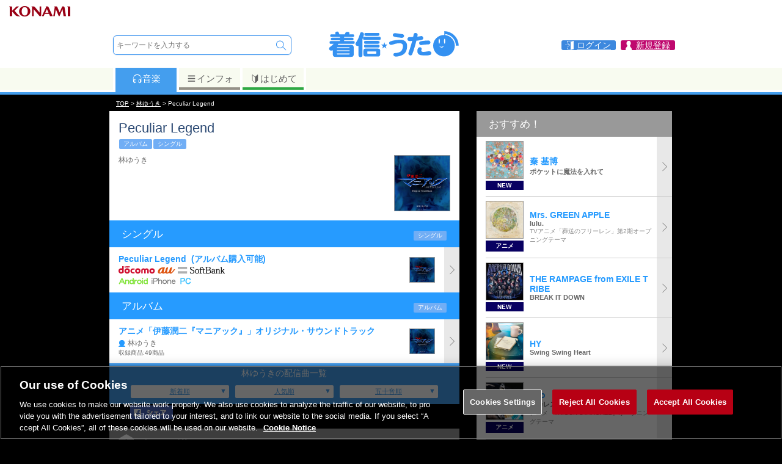

--- FILE ---
content_type: image/svg+xml
request_url: https://uta.573.jp/images/x.svg
body_size: 360
content:
<svg viewBox="0 0 1800 1800" xmlns="http://www.w3.org/2000/svg">
  <rect height="100%" width="100%" rx="10%" ry="10%"/>
  <path d="m1014.2 805.8 446.7-519.3h-105.9l-387.9 450.9-309.8-450.9h-357.3l468.5 681.8-468.5 544.6h105.9l409.6-476.2 327.2 476.2h357.3zm-145 168.5-47.5-67.9-377.7-540.2h162.6l304.8 436 47.5 67.9 396.2 566.7h-162.6z" fill="#fff"/>
</svg>